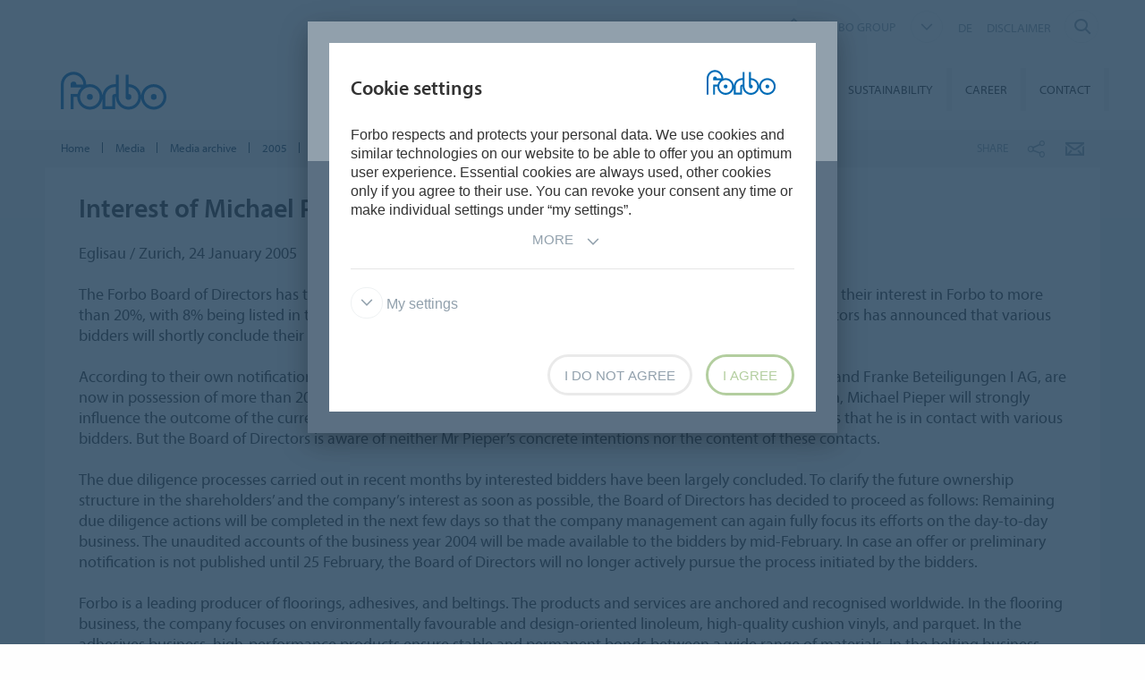

--- FILE ---
content_type: text/html; charset=utf-8
request_url: https://www.forbo.com/corporate/en-gl/media/media-archive/2005/interest-of-michael-pieper-in-forbo-above-20/pqv60i?n=6c7116ab-89a4-45c5-9ce1-9665c016fcfe
body_size: 12981
content:

<!DOCTYPE html>
<html class='no-js'  lang='en'>
<head>
    <title>Forbo Corporate - Media Centre - Media Archive</title>
    <meta charset="utf-8" />
    <meta content='IE=edge' http-equiv='X-UA-Compatible'>
    <meta content="Forbo Corporate - Media Centre - Media Archive - All Press Releases from the Past Year in the Media Archive." name='description'>
    <meta content='width=device-width, initial-scale=1.0, user-scalable=no' name='viewport'>
    <meta content='telephone=no' name='format-detection'>
    <meta property="og:site_name" content="Forbo Group" />
    <meta name="google-site-verification" content="JUZAaChT3INhzKnakC8LRgO11YMTvJRG82Iosp9VzOg" />
        <meta content='/content/images/favicons/forbo192x192.png' name='msapplication-TileImage'>
        <link href='/content/images/favicons/forbo192x192.png' rel='apple-touch-icon'>
        <link href='/content/images/favicons/forbo32x32.png' rel='icon' type='image/png'>
        <link href='/content/images/favicons/forbo48x48.ico' rel='shortcut icon' type='image/x-icon'>
    <link href='https://fast.fonts.net/cssapi/466931f4-bff6-4ebb-a05d-dd294ecbfaef.css' rel='stylesheet' type='text/css' />
    <link href="/bundles/application.css?v=ckmQAqYGBi9YJi_-XT7bbn-Lvjs" media='screen' rel='stylesheet' type="text/css" />
    <link href="/bundles/modules.css?v=U2ypB6lDfBoCLo8m7DEgUaunakc" media='screen' rel='stylesheet' type="text/css" />
    <link href="/bundles/cta.css?v=3UFRQB3klKyUPF-uvv66QkvaCbk" media='screen' rel='stylesheet' type="text/css" />
    <link href="/bundles/print.css?v=mY105H9U8BNvhlqmHiYS-nvyTFM" media='print' rel='stylesheet' type="text/css" />


    <link href="/bundles/swiper.css?v=nUW6zey3aJ4G_dSnNT1bXRibD7A" media='screen' rel='stylesheet' />
    <script src="/bundles/jquery.js?v=-3pWNgcdZfVJQsSUbk6CAAnFc2U"></script>

        <script type="application/ld+json">
            {
              "@context": "https://schema.org",
              "@type": "WebSite",
              "url": "https://www.forbo.com/corporate",
              "name": "Forbo Corporate",
              "alternateName": "Forbo.com",

                    "potentialAction": {
                          "@type": "SearchAction",
                          "target": "https://www.forbo.com/corporate/en-gl/?q={search_term_string}",
                          "query-input": "required name=search_term_string"
                      }
                            }
        </script>

    <script src="https://www.recaptcha.net/recaptcha/api.js" async defer></script>
    <script type="text/javascript" src="/bundles/gtmhelper.js?v=Vj42wbQalVsyiCU-sjlulO7PqV8"></script>

        <script>
            var googleTagManagerAccount = 'GTM-WKZDM3';
            window.dataLayer = window.dataLayer || [];
            function gtag() { dataLayer.push(arguments); }
            setCookieModalOnChangeEvent();
            if (!hasCookieConsents()) {
                setDefaultConsent();
            } else {
                updateConsent();
            }
            setForboEmployeeIfAlreadySet();
            dataLayer.push({ 'gtm.start': new Date().getTime(), 'event': 'gtm.js' });

                                                                if (hasCookieConsents()) {
                    loadTagScript();
                }
                        </script>
    <link href="/bundles/cookieconsent-override.css?v=ZAkzQjQTJey6CJ5_Wa6LwkwVl_E" rel='stylesheet' type="text/css" />

    <script type="text/javascript">
      function onImageLoadError(src) {
        console.warn(`Image failed to load: ${src}`);
        fetch(src, { method: 'HEAD' })  /* Using HEAD to just check the headers */
          .then(response => {
            if (response.redirected && response.url.includes(encodeURIComponent(src))) {
              /* redirect to login page */
              window.location.href = `${window.location.origin}/login?redirectUri=${window.location.pathname}`;
            } else {
              console.log(`Image returned status: ${response.status}`);
            }
          })
          .catch(error => {
            console.error('Error fetching image:', src, error);
          });
      }
    </script>
</head>

<body data-company='forbo' data-area='gl' data-country='en-gl' data-language="/corporate/en-gl/" data-access-google-services="true" class="lang-en">

    

        <!-- Google Tag Manager (noscript) -->
        <noscript b-6dhqtlsq74><iframe b-6dhqtlsq74 src="https://www.googletagmanager.com/ns.html?id=GTM-WKZDM3" height="0" width="0" style="display:none;visibility:hidden"></iframe></noscript>
        <!-- End Google Tag Manager (noscript) -->
    <div b-6dhqtlsq74 class='wrapper'>
        <!-- / Forbo meta-nav-slidout module start -->
        <section b-6dhqtlsq74 class='meta-nav-slideout' data-meta-slideout='country'>
            <div b-6dhqtlsq74 class='inner'>
                <div b-6dhqtlsq74 class='row'>
                    <div b-6dhqtlsq74 class='columns large-12'>
                            <!-- / Forbo country-selector module start -->
                            <form action='/' class='country-selector location-select custom' method='get'>
                                <div b-6dhqtlsq74 class='row'>
                                    <div b-6dhqtlsq74 class='columns'>
                                        <h2 b-6dhqtlsq74>
                                            <strong b-6dhqtlsq74>Choose your country</strong>
                                        </h2>
                                    </div>
                                </div>
                                <div b-6dhqtlsq74 class='row'>
                                    <div b-6dhqtlsq74 class='columns large-3'>
                                        <label b-6dhqtlsq74 class='inline' for='area-dropdown'>Change Area</label>
                                        <select b-6dhqtlsq74 class='no-custom area-select' id='area-dropdown' name='area'></select>
                                        <div b-6dhqtlsq74 class='select-view area-select-view hide'></div>
                                    </div>
                                    <div b-6dhqtlsq74 class='columns large-3'>
                                        <label b-6dhqtlsq74 class='inline' for='country-dropdown'>Change Country</label>
                                        <select b-6dhqtlsq74 class='no-custom country-select' id='country-dropdown' name='country'></select>
                                        <div b-6dhqtlsq74 class='select-view country-select-view hide'></div>
                                    </div>
                                    <div b-6dhqtlsq74 class='columns large-3'>
                                        <label b-6dhqtlsq74 class='inline'>&nbsp;</label>
                                        <button b-6dhqtlsq74 type='submit'>
                                            Go to site
                                            <i b-6dhqtlsq74 aria-hidden='true' class='icon-forboicon-arrowright'></i>
                                        </button>
                                    </div>
                                    <div b-6dhqtlsq74 class='columns large-3'>
                                        <label b-6dhqtlsq74 class='wrapper remember-me' for='remember-selection'>
                                            <input b-6dhqtlsq74 class='custom hide' id='remember-selection' style='display: none;' type='checkbox'>
                                            <span b-6dhqtlsq74 class='custom checkbox'></span>
                                            Remember My Selection
                                        </label>
                                    </div>
                                </div>
                                <div b-6dhqtlsq74 class='row'>
                                    <div b-6dhqtlsq74 class='columns'>
                                        <div b-6dhqtlsq74 class='select-view large-select-view hide'></div>
                                    </div>
                                </div>
                            </form>
                            <!-- / Forbo country-selector module end -->
                    </div>
                </div>
            </div>
            <span b-6dhqtlsq74 class='button button-plus'>
                <i b-6dhqtlsq74 aria-hidden='true' class='icon-forboicon-wrong'></i>
            </span>
        </section>
        <section b-6dhqtlsq74 class='meta-nav-slideout' data-meta-slideout='login'>
            <div b-6dhqtlsq74 class='inner'>
                <div b-6dhqtlsq74 class='row'>
                    <div b-6dhqtlsq74 class='columns large-12'>
                        <p b-6dhqtlsq74>
                            Pulldown 2
                            <br b-6dhqtlsq74>
                            Pulldown 2
                            <br b-6dhqtlsq74>
                            Pulldown 2
                            <br b-6dhqtlsq74>
                            Pulldown 2
                            <br b-6dhqtlsq74>
                            Pulldown 2
                            <br b-6dhqtlsq74>
                            Pulldown 2
                            <br b-6dhqtlsq74>
                            Pulldown 2
                            <br b-6dhqtlsq74>
                            Pulldown 2
                            <br b-6dhqtlsq74>
                            Pulldown 2
                            <br b-6dhqtlsq74>
                        </p>
                    </div>
                </div>
            </div>
            <span b-6dhqtlsq74 class='button button-plus'>
                <i b-6dhqtlsq74 aria-hidden='true' class='icon-forboicon-wrong'></i>
            </span>
        </section>

            <!-- / Forbo division-switch module start -->
            <section b-6dhqtlsq74 class='meta-nav-slideout division-switch' data-meta-slideout='division-switch'>
                <div b-6dhqtlsq74 class='inner'>
                    <div b-6dhqtlsq74 class='row'>
                        <div b-6dhqtlsq74 class='columns'>
                            <h2 b-6dhqtlsq74>
                                <strong b-6dhqtlsq74>Forbo</strong>
                                Websites
                            </h2>
                            <h5 b-6dhqtlsq74 class='is-uppercase'>Select a division</h5>
                            <div b-6dhqtlsq74 class='row links'>
                                <div b-6dhqtlsq74 class='columns large-3'>
                                    <a b-6dhqtlsq74 class="button active" title="Forbo Corporate" href="/corporate/en-gl/">
                                                    Forbo Group
                                                    <i b-6dhqtlsq74 aria-hidden='true' class='icon-forboicon-arrowright'></i>
                                                </a>
                                </div>
                                <div b-6dhqtlsq74 class='columns large-3'>
                                    <a b-6dhqtlsq74 class="button " title="Forbo Flooring" data-type="flooring" href="/flooring/en-US/?slideout=country">
                                                    Forbo Flooring Systems
                                                    <i b-6dhqtlsq74 aria-hidden='true' class='icon-forboicon-arrowright'></i>
                                                </a>
                                </div>
                                <div b-6dhqtlsq74 class='columns large-3'>
                                    <a b-6dhqtlsq74 class="button " title="Forbo Movement" data-type="movement" href="/movement/en-US/?slideout=country">
                                                    Forbo Movement Systems
                                                    <i b-6dhqtlsq74 aria-hidden='true' class='icon-forboicon-arrowright'></i>
                                                </a>
                                </div>
                                <div b-6dhqtlsq74 class='columns large-3'></div>
                            </div>

                        </div>
                    </div>
                </div>
                <span b-6dhqtlsq74 class='button button-plus'>
                    <i b-6dhqtlsq74 aria-hidden='true' class='icon-forboicon-wrong'></i>
                </span>
            </section>
            <!-- / Forbo division-switch module end -->
            <!-- / Forbo meta-nav-not-large module start -->
            <section b-6dhqtlsq74 class='meta-nav-slideout meta-nav-not-large' data-meta-slideout='meta-nav-not-large'>
                <div b-6dhqtlsq74 class='inner'>
                    <div b-6dhqtlsq74 class='row'>
                        <div b-6dhqtlsq74 class='columns'>

                                    <a b-6dhqtlsq74 class="button " title="DISCLAIMER" href="/corporate/en-gl/disclaimer/p9q6ob">
                                        DISCLAIMER
                                                                            <i b-6dhqtlsq74 aria-hidden='true' class='icon-forboicon-arrowright'></i>
                                                                        </a>
                        </div>
                    </div>
                </div>
                <span b-6dhqtlsq74 class='button button-plus'>
                    <i b-6dhqtlsq74 aria-hidden='true' class='icon-forboicon-wrong'></i>
                </span>
            </section>
            <!-- / Forbo meta-nav-not-large module end -->

        <!-- / Forbo meta-nav-slidout module end -->
        <div b-6dhqtlsq74 class='body-container'>
            
<header id="header" role="banner" class=""
        data-disable-cookie-consent="false"
        data-cookie-query="/apidata/CookieConfig/?divisionId=ba573e2d-9555-4f1d-ab41-7eb093724344&amp;languageId=f9862714-99a3-4159-b44f-0f848110bb57&amp;languageCode=en&amp;regionCode=gl&amp;sitebaseUrl=/corporate/en-gl/&amp;localizationCode=en-GL"
        data-country-query="/apidata/CountryQuery/?canonicalId=pqv60i&amp;divisionId=ba573e2d-9555-4f1d-ab41-7eb093724344&amp;languageId=f9862714-99a3-4159-b44f-0f848110bb57&amp;region=gl"
        data-language-query="/apidata/LanguageQuery/?canonicalId=pqv60i&amp;divisionId=ba573e2d-9555-4f1d-ab41-7eb093724344&amp;languageId=f9862714-99a3-4159-b44f-0f848110bb57"
        data-country-contact-query="/apidata/CountryContactQuery/?canonicalId=pqv60i&amp;divisionId=ba573e2d-9555-4f1d-ab41-7eb093724344"
        data-cookie-statistics-path="/apidata/CookieStatistic?divisionId=ba573e2d-9555-4f1d-ab41-7eb093724344&amp;languageId=f9862714-99a3-4159-b44f-0f848110bb57&amp;regionCode=gl&amp;">

    <!-- / Forbo meta-nav module start -->
    <div class='row'>
      <div class='columns'>
        <nav class='meta-nav'>
          <ul class='right inline-list'>
              <li class='division-switch slideout-link'>
                <a class='button is-borderless' data-icon='h' data-meta-container='division-switch' href='#' title='Division'>
                    <span>Forbo Group</span>
                  <i aria-hidden='true' class='arrow icon-inside-circle'></i>
                </a>
              </li>

<li class="link language-switch"><a href="/corporate/de-gl/medien/medienarchiv/pmi5vz" title="Deutsch">DE</a></li>
                <li class='meta-nav-not-large slideout-link'>
                  <a class='button is-borderless' data-icon='k' data-meta-container='meta-nav-not-large' href='#' title='Menu'>
                    <i aria-hidden='true' class='arrow icon-inside-circle'></i>
                  </a>
                </li>
                    <li class='link '>
                      <a title="DISCLAIMER" href="/corporate/en-gl/disclaimer/p9q6ob">DISCLAIMER</a>
                    </li>

              <li class='input'>
                
<form action='' class='search small' method='get'>
    <input placeholder='Search' type='search' name="q">
    <input id="714ea0ed-744e-4c2e-aae1-afb62a3b7ce0" title='Search' type='submit'>
    <span>
        <i aria-hidden='true' class='icon-forboicon-detail'></i>
    </span>
</form>
              </li>
          </ul>
        </nav>
      </div>
    </div>
    <!-- / Forbo meta-nav module end -->
  <!-- / Forbo main-nav module start -->
  <div class="navigation-wrapper">
    <div class="logo-wrapper">
      <a id="logo" title="Forbo Corporate" class="forbo-logo" href="/corporate/en-gl/">
        <img src="/content/images/forbo_logo.svg" width="100" height="40" title="Forbo Corporate" alt="Forbo Corporate">
      </a>
    </div>
    <div class="main-nav-wrapper">
      <nav class="main-nav top-bar" id="main-nav" role="navigation">
        <ul class="title-area">
            <li class='toggle-topbar menu-icon'>
              <a href='#' title='Menu'>
                <span>Menu</span>
              </a>
            </li>
        </ul>
        <section class="top-bar-section">
          <ul class="right">
                <li class=' has-dropdown '>
                  <a class="button" title="About" href="/corporate/en-gl/about/pc3sl2">
                    About
                    <i aria-hidden='true' class='icon-forboicon-arrowright'></i>
                  </a>
                    <ul class='dropdown'>
                      <li>
                        <div class='inner'>
                          <div class='row'>
                            <div class='columns large-12'>
                              <h4>
                                <a title="About" href="/corporate/en-gl/about/pc3sl2">
                                  About
                                </a>
                              </h4>
                              <ul>
                                  <li >
                                    <a class='button' href='/corporate/en-gl/about/forbo-group/pknriq' title='Forbo Group'>
                                      Forbo Group
                                      <i aria-hidden='true' class='icon-forboicon-arrowright'></i>
                                    </a>
                                  </li>
                                  <li >
                                    <a class='button' href='/corporate/en-gl/about/forbo-flooring-systems/p4wju0' title='Forbo Flooring Systems'>
                                      Forbo Flooring Systems
                                      <i aria-hidden='true' class='icon-forboicon-arrowright'></i>
                                    </a>
                                  </li>
                                  <li >
                                    <a class='button' href='/corporate/en-gl/about/forbo-movement-systems/phtsza' title='Forbo Movement Systems'>
                                      Forbo Movement Systems
                                      <i aria-hidden='true' class='icon-forboicon-arrowright'></i>
                                    </a>
                                  </li>
                              </ul>
                            </div>
                          </div>
                        </div>
                      </li>
                    </ul>
                  <i aria-hidden='true' class='close-button icon-forboicon-wrong'></i>
                </li>
                <li class=' has-dropdown '>
                  <a class="button" title="Investors" href="/corporate/en-gl/investors/p5ms15">
                    Investors
                    <i aria-hidden='true' class='icon-forboicon-arrowright'></i>
                  </a>
                    <ul class='dropdown'>
                      <li>
                        <div class='inner'>
                          <div class='row'>
                            <div class='columns large-12'>
                              <h4>
                                <a title="Investors" href="/corporate/en-gl/investors/p5ms15">
                                  Investors
                                </a>
                              </h4>
                              <ul>
                                  <li >
                                    <a class='button' href='/corporate/en-gl/investors/key-figures/p36wjc' title='Key figures'>
                                      Key figures
                                      <i aria-hidden='true' class='icon-forboicon-arrowright'></i>
                                    </a>
                                  </li>
                                  <li >
                                    <a class='button' href='/corporate/en-gl/investors/share-information/pelwwg' title='Share information'>
                                      Share information
                                      <i aria-hidden='true' class='icon-forboicon-arrowright'></i>
                                    </a>
                                  </li>
                                  <li >
                                    <a class='button' href='/corporate/en-gl/investors/ordinary-general-meeting/phx7xz' title='Ordinary General Meeting'>
                                      Ordinary General Meeting
                                      <i aria-hidden='true' class='icon-forboicon-arrowright'></i>
                                    </a>
                                  </li>
                                  <li >
                                    <a class='button' href='/corporate/en-gl/investors/calendar/plst6r' title='Calendar'>
                                      Calendar
                                      <i aria-hidden='true' class='icon-forboicon-arrowright'></i>
                                    </a>
                                  </li>
                                  <li >
                                    <a class='button' href='/corporate/en-gl/investors/investors-contact/pmbrfs' title='Investors contact'>
                                      Investors contact
                                      <i aria-hidden='true' class='icon-forboicon-arrowright'></i>
                                    </a>
                                  </li>
                                  <li >
                                    <a class='button' href='/corporate/en-gl/investors/equity-story/p3qzd8' title='Equity story'>
                                      Equity story
                                      <i aria-hidden='true' class='icon-forboicon-arrowright'></i>
                                    </a>
                                  </li>
                                  <li >
                                    <a class='button' href='/corporate/en-gl/investors/analyst-coverage/ppw3hk' title='Analyst coverage'>
                                      Analyst coverage
                                      <i aria-hidden='true' class='icon-forboicon-arrowright'></i>
                                    </a>
                                  </li>
                              </ul>
                            </div>
                          </div>
                        </div>
                      </li>
                    </ul>
                  <i aria-hidden='true' class='close-button icon-forboicon-wrong'></i>
                </li>
                <li class='active has-dropdown '>
                  <a class="button" title="Media" href="/corporate/en-gl/media/p9ji5l">
                    Media
                    <i aria-hidden='true' class='icon-forboicon-arrowright'></i>
                  </a>
                    <ul class='dropdown'>
                      <li>
                        <div class='inner'>
                          <div class='row'>
                            <div class='columns large-12'>
                              <h4>
                                <a title="Media" href="/corporate/en-gl/media/p9ji5l">
                                  Media
                                </a>
                              </h4>
                              <ul>
                                  <li >
                                    <a class='button' href='/corporate/en-gl/media/mediacenter/p7nmpq' title='Mediacenter'>
                                      Mediacenter
                                      <i aria-hidden='true' class='icon-forboicon-arrowright'></i>
                                    </a>
                                  </li>
                                  <li class=active>
                                    <a class='button' href='/corporate/en-gl/media/media-archive/pqv60i' title='Media archive'>
                                      Media archive
                                      <i aria-hidden='true' class='icon-forboicon-arrowright'></i>
                                    </a>
                                  </li>
                              </ul>
                            </div>
                          </div>
                        </div>
                      </li>
                    </ul>
                  <i aria-hidden='true' class='close-button icon-forboicon-wrong'></i>
                </li>
                <li class='  '>
                  <a class="button" title="Sustainability" href="/corporate/en-gl/sustainability/pww2au">
                    Sustainability
                    <i aria-hidden='true' class='icon-forboicon-arrowright'></i>
                  </a>
                  <i aria-hidden='true' class='close-button icon-forboicon-wrong'></i>
                </li>
                <li class=' has-dropdown '>
                  <a class="button" title="Career" href="/corporate/en-gl/career/pg1pv9">
                    Career
                    <i aria-hidden='true' class='icon-forboicon-arrowright'></i>
                  </a>
                    <ul class='dropdown'>
                      <li>
                        <div class='inner'>
                          <div class='row'>
                            <div class='columns large-12'>
                              <h4>
                                <a title="Career" href="/corporate/en-gl/career/pg1pv9">
                                  Career
                                </a>
                              </h4>
                              <ul>
                                  <li >
                                    <a class='button' href='/corporate/en-gl/career/working-at-forbo/pg535m' title='Working at Forbo'>
                                      Working at Forbo
                                      <i aria-hidden='true' class='icon-forboicon-arrowright'></i>
                                    </a>
                                  </li>
                                  <li >
                                    <a class='button' href='/corporate/en-gl/career/job-portal/p7qldc' title='Job Portal'>
                                      Job Portal
                                      <i aria-hidden='true' class='icon-forboicon-arrowright'></i>
                                    </a>
                                  </li>
                              </ul>
                            </div>
                          </div>
                        </div>
                      </li>
                    </ul>
                  <i aria-hidden='true' class='close-button icon-forboicon-wrong'></i>
                </li>
                <li class=' has-dropdown '>
                  <a class="button" title="Contact" href="/corporate/en-gl/contact/pfptt2">
                    Contact
                    <i aria-hidden='true' class='icon-forboicon-arrowright'></i>
                  </a>
                    <ul class='dropdown'>
                      <li>
                        <div class='inner'>
                          <div class='row'>
                            <div class='columns large-12'>
                              <h4>
                                <a title="Contact" href="/corporate/en-gl/contact/pfptt2">
                                  Contact
                                </a>
                              </h4>
                              <ul>
                                  <li >
                                    <a class='button' href='/corporate/en-gl/contact/forbo-contact/px6kmo' title='Forbo Contact'>
                                      Forbo Contact
                                      <i aria-hidden='true' class='icon-forboicon-arrowright'></i>
                                    </a>
                                  </li>
                                  <li >
                                    <a class='button' href='/corporate/en-gl/contact/worldwide-sales-organizations/p2rebs' title='Worldwide Sales Organizations'>
                                      Worldwide Sales Organizations
                                      <i aria-hidden='true' class='icon-forboicon-arrowright'></i>
                                    </a>
                                  </li>
                              </ul>
                            </div>
                          </div>
                        </div>
                      </li>
                    </ul>
                  <i aria-hidden='true' class='close-button icon-forboicon-wrong'></i>
                </li>
          </ul>
        </section>
      </nav>
    </div>
  </div>
  <!-- / Forbo main-nav module end -->
</header>


            <main b-6dhqtlsq74 id='maincontent' role='content'>
                <!--[if gte IE 9]><!-->
                <div b-6dhqtlsq74 class='forbo-logo only-for-print' id='print-logo'></div>
                <!--<![endif]-->
                <!--[if lte IE 8]>
                    <div class='only-for-print'>
                        <img alt="" width="183" height="79" src="/content/images/forbo_logo.gif"/>
                    </div>
                <![endif]-->
                
<div id="mediaReleaseBreadcrumb">
    
<div class='white-bg'>    <div class='row '>
        <div class='columns small-7 large-8'>
            <!-- / Forbo breadcrumb module start -->
            <nav class='breadcrumb'>
                <div class='row'>
                    <ol class='breacrumb__list no-bullet' typeof='BreadcrumbList' vocab='https://schema.org/'>
                                    <li class="" property='itemListElement' typeof='ListItem'>
                                        <a href='/corporate/en-gl/' title='Home' property='item' typeof='WebPage'>
                                            <span property='name'>Home</span>
                                        </a>
                                        <meta content='1' property='position'>
                                    </li>
                                    <li class="parent" property='itemListElement' typeof='ListItem'>
                                        <a href='/corporate/en-gl/media/p9ji5l' title='Media' property='item' typeof='WebPage'>
                                                <i aria-hidden='true' class='icon-forboicon-arrowleft'></i>
                                            <span property='name'>Media</span>
                                        </a>
                                        <meta content='2' property='position'>
                                    </li>
                                    <li class="current" property='itemListElement' typeof='ListItem'>
                                        <div property="item" typeof="WebPage" resource="/corporate/en-gl/media/media-archive/pqv60i">
                                            <span property='name'>Media archive</span>
                                        </div>
                                        <meta content='3' property='position'>
                                    </li>
                    </ol>
                </div>
            </nav>
            <!-- / Forbo breadcrumb module end -->
        </div>
        <div class='columns small-5 large-4'>
            <div class='share-bar'>
                <div class='row'>
                    <p class='share-title'>Share</p>
                    <ul class='button-group is-borderless'>
                            <li>
                                <a data-remodal-target="sharebuttons" href="#" title="Share">
                                    <i aria-hidden='true' class='icon-forboicon-share icon-inside-circle'></i>
                                </a>
                            </li>
                        <li>
                            <a id="hl-shared-email" title="Email" href="mailto:?subject=Media%20archive&amp;body=%0D%0A%0Dhttps://www.forbo.com/corporate/en-gl/media/media-archive/2005/interest-of-michael-pieper-in-forbo-above-20/pqv60i?n=6c7116ab-89a4-45c5-9ce1-9665c016fcfe">
                                <i aria-hidden='true' class='icon-forboicon-couvert icon-inside-circle'></i>
                            </a>
                        </li>
                    </ul>
                </div>
            </div>
        </div>
    </div>
</div>
</div>

    <div id="mediaReleaseTitleBox">
        
    <!-- / Forbo title-box module start -->
    <div class='title-box'>
        <div class='row'>
            <div class='columns'>
                <section>
                    <div class='inner'>
                        <div class='row'>
                            <div class='columns medium-10 large-8'>
                                <div class="row">
                                    <h1>WELCOME TO <strong>THE MEDIA ARCHIVE</strong></h1>
                                        <p>Please find below all Forbo media releases listed by year.</p>
                                </div>
                                <div class='row'>
                                </div>
                            </div>
                            <div class='columns medium-2 large-4 cta-row text-right'>
                            </div>
                        </div>
                    </div>
                </section>
            </div>
        </div>
    </div>
    <!-- / Forbo title-box module end -->

    </div>




    <div class='row '>
        <div class='columns small-7 large-8'>
            <!-- / Forbo breadcrumb module start -->
            <nav class='breadcrumb'>
                <div class='row'>
                    <ol class='breacrumb__list no-bullet' typeof='BreadcrumbList' vocab='https://schema.org/'>
                                    <li class="" property='itemListElement' typeof='ListItem'>
                                        <a href='/corporate/en-gl/' title='Home' property='item' typeof='WebPage'>
                                            <span property='name'>Home</span>
                                        </a>
                                        <meta content='1' property='position'>
                                    </li>
                                    <li class="" property='itemListElement' typeof='ListItem'>
                                        <a href='/corporate/en-gl/media/p9ji5l' title='Media' property='item' typeof='WebPage'>
                                            <span property='name'>Media</span>
                                        </a>
                                        <meta content='2' property='position'>
                                    </li>
                                    <li class="" property='itemListElement' typeof='ListItem'>
                                        <a href='/corporate/en-gl/media/media-archive/pqv60i' title='Media archive' property='item' typeof='WebPage'>
                                            <span property='name'>Media archive</span>
                                        </a>
                                        <meta content='3' property='position'>
                                    </li>
                                    <li class="parent" property='itemListElement' typeof='ListItem'>
                                        <a href='/corporate/en-gl/media/media-archive/2005/pqv60i' title='2005' property='item' typeof='WebPage'>
                                                <i aria-hidden='true' class='icon-forboicon-arrowleft'></i>
                                            <span property='name'>2005</span>
                                        </a>
                                        <meta content='4' property='position'>
                                    </li>
                                    <li class="current" property='itemListElement' typeof='ListItem'>
                                        <div property="item" typeof="WebPage">
                                            <span property='name'>January 24 -- 2005&nbsp;&nbsp;&nbsp;Interest of Michael Pieper in Forbo above 20 %</span>
                                        </div>
                                        <meta content='5' property='position'>
                                    </li>
                    </ol>
                </div>
            </nav>
            <!-- / Forbo breadcrumb module end -->
        </div>
        <div class='columns small-5 large-4'>
            <div class='share-bar'>
                <div class='row'>
                    <p class='share-title'>Share</p>
                    <ul class='button-group is-borderless'>
                            <li>
                                <a data-remodal-target="sharebuttons" href="#" title="Share">
                                    <i aria-hidden='true' class='icon-forboicon-share icon-inside-circle'></i>
                                </a>
                            </li>
                        <li>
                            <a id="hl-shared-email" title="Email" href="mailto:?subject=January%2024%20--%202005%26nbsp%3B%26nbsp%3B%26nbsp%3BInterest%20of%20Michael%20Pieper%20in%20Forbo%20above%2020%20%25&amp;body=%0D%0A%0Dhttps://www.forbo.com/corporate/en-gl/media/media-archive/2005/interest-of-michael-pieper-in-forbo-above-20/pqv60i?n=6c7116ab-89a4-45c5-9ce1-9665c016fcfe">
                                <i aria-hidden='true' class='icon-forboicon-couvert icon-inside-circle'></i>
                            </a>
                        </li>
                    </ul>
                </div>
            </div>
        </div>
    </div>
            <div id="mediaReleaseDetail">

                <div class="content-box">
                    <div class="row">
                        <div class="columns">
                            <div class="inner">
                                <div class="row">
                                    <h3><strong>Interest of Michael Pieper in Forbo above 20 %</strong></h3>
                                    <p></p>
                                    <p>Eglisau / Zurich, 24 January 2005<br/><br/>The Forbo Board of Directors has taken note that Michael Pieper and companies under his control have increased their interest in Forbo to more than 20%, with 8% being listed in the share register as carrying voting rights. At the same time the Board of Directors has announced that various bidders will shortly conclude their due diligence process. <br/><br/>According to their own notification, Michael Pieper and two companies under his control, i.e. Franke Holding AG and Franke Beteiligungen I AG, are now in possession of more than 20 % of the shares of Forbo Holding AG. Through this strong shareholder position, Michael Pieper will strongly influence the outcome of the current bidding process. Further, Michael Pieper has informed the Board of Directors that he is in contact with various bidders. But the Board of Directors is aware of neither Mr Pieper’s concrete intentions nor the content of these contacts.<br/><br/>The due diligence processes carried out in recent months by interested bidders have been largely concluded. To clarify the future ownership structure in the shareholders’ and the company’s interest as soon as possible, the Board of Directors has decided to proceed as follows: Remaining due diligence actions will be completed in the next few days so that the company management can again fully focus its efforts on the day-to-day business. The unaudited accounts of the business year 2004 will be made available to the bidders by mid-February. In case an offer or preliminary notification is not published until 25 February, the Board of Directors will no longer actively pursue the process initiated by the bidders.<br/><br/>Forbo is a leading producer of floorings, adhesives, and beltings. The products and services are anchored and recognised worldwide. In the flooring business, the company focuses on environmentally favourable and design-oriented linoleum, high-quality cushion vinyls, and parquet. In the adhesives business, high-performance products ensure stable and permanent bonds between a wide range of materials. In the belting business, applications are developed and distributed under the „Siegling“ brand for transport, processes and drives. <br/><br/>The Forbo Group with head office in Eglisau, Switzerland, has some 5’600 employees today. The holding company, Forbo Holding AG, is listed at the SWX Swiss Exchange (securities number 354'151, Bloomberg FORN SW, Reuters FORZn S). Further information can be found at www.forbo.com.</p>
                                    <p>Corina Atzli<br/>Head of Corporate Communications<br/>Tel: + 41 1 868 25 69<br/>Fax: + 41 1 868 35 69</p>
                                </div>
                            </div>
                        </div>
                    </div>
                </div>
            </div>


    <script>
        $("#mediaReleaseBreadcrumb").hide();
        $("#mediaReleaseTitleBox").hide();
    </script>


<script>
    $(function () {
        $("input[name='adhocFilter']").change(function (event) {
            var checkedRadioId = $("input[name='adhocFilter']:checked").attr("id");
            var divAdHoc = $("a[name='releaselink']:contains('AD HOC')").parent();
            var divNoAdHoc = $("a[name='releaselink']:not(:contains('AD HOC'))").parent();
            if (checkedRadioId === "radio2") {
                divAdHoc.show();
                divNoAdHoc.hide();
            } else if (checkedRadioId === "radio3") {
                divAdHoc.hide();
                divNoAdHoc.show();
            } else {
                $("a[name='releaselink']").parent().show();
            }
        });
    });
</script>

        <!-- / Forbo teaser multi module start -->
        <div class='teaser'>
            <div class='row'>
                <div class='columns'>
                    <ul class='inner no-bullet'>

    <li class='teaser-item teaser-item-medium'>
<a class='wrapper-link' title='' href='/corporate/en-gl/media/mediacenter/media-releases/subscription-service/pcx4yq'>
            <header>
                    <h5>Media releases</h5>

                <h4>Subscription service</h4>
            </header>

        <div class='image-wrapper transverse'>
            <img alt="Tablet with Forbo media notice on screen." onerror="onImageLoadError(&#x27;https://forbo.azureedge.net/forboimages/3082/Forbo_Teaser_medium_Media_releases.webp&#x27;)" src="https://forbo.azureedge.net/forboimages/3082/Forbo_Teaser_medium_Media_releases.webp" title="Tablet with Forbo media notice on screen." />
        </div>
</a>    </li>

    <li class='teaser-item'>
<a class='wrapper-link' title='' href='/corporate/en-gl/media/mediacenter/corporate-publications/piddka'>
        <header>
            <h4><strong>Corporate Publications</strong></h4>
        </header>
        <div class='image-wrapper'>
            <img alt="Areas of the worldwide turnover distribution of the Forbo Group according to region 2023." onerror="onImageLoadError(&#x27;https://forbo.azureedge.net/forboimages/4ae5f348-d535-4133-a296-8a59813f3b5a/Teaser2_Corporate_Presenation_267x303.webp&#x27;)" src="https://forbo.azureedge.net/forboimages/4ae5f348-d535-4133-a296-8a59813f3b5a/Teaser2_Corporate_Presenation_267x303.webp" title="Areas of the worldwide turnover distribution of the Forbo Group according to region 2023." />
        </div>

</a>    </li>

    <li class='teaser-item'>
        <article>

            <h4><strong>Media Contact</strong></h4>
            <p>CORPORATE COMMUNICATIONS<br/>P +41 58 787 25 73<br/><br/><a class="button is-borderless hyperlink__box" href="/corporate/en-gl/contact/forbo-contact/forbo-group/corporate-contact-form/poutm0?sid=3">Contact Form <i aria-hidden='true' class='icon-forboicon-readmore'></i></a></p>
        </article>

    </li>
                    </ul>
                </div>
            </div>
        </div>
        <!-- / Forbo teaser multi module end -->

            </main>
            
  <footer role='contentinfo'>
      


      <a id="scroll-top" class="button button-one-icon" title="Top" href="/">
          <i aria-hidden='true' class='icon-forboicon-largearrowup icon-inside-circle has-fat-border'></i>
      </a>

        <div class='footer-row'>
            <div class='row'>
                <div class='columns large-6 medium-12 medium-line'>
                    <div class='row'>
                        <div class='columns large-6 medium-6'>
                            <h3>Forbo Websites</h3>
                            <nav class='websites'>
                                <ul class='no-bullet'>
                                    <li class='active'>
                                        <!-- / Forbo button-group module expand variant start -->
                                            <a class="button button-expand footer-set-button" title="Forbo Corporate" href="/corporate/en-gl/">
                                            Forbo Group
                                            <i aria-hidden='true' class='icon-forboicon-arrowright'></i>
                                        </a>

                                        <!-- / Forbo button-group module expand variant end -->
                                    </li>
                                    <li class=''>
                                        <!-- / Forbo button-group module expand variant start -->
                                            <a class="button button-expand footer-set-button" title="Forbo Flooring Systems" href="https://www.forbo.com/flooring/en-gl/">
                                            Forbo Flooring Systems
                                            <i aria-hidden='true' class='icon-forboicon-arrowright'></i>
                                        </a>

                                        <!-- / Forbo button-group module expand variant end -->
                                    </li>
                                    <li class=''>
                                        <!-- / Forbo button-group module expand variant start -->
                                            <a class="button button-expand footer-set-button" title="Forbo Movement Systems" href="https://www.forbo.com/movement/en-gl/">
                                            Forbo Movement Systems
                                            <i aria-hidden='true' class='icon-forboicon-arrowright'></i>
                                        </a>

                                        <!-- / Forbo button-group module expand variant end -->
                                    </li>
                                </ul>
                            </nav>
                        </div>
                    </div>
                </div>
                <div class='columns large-6 medium-12'>
                    <div class='row'>
                        <div class='columns large-6 medium-6'>
                        </div>
                        <div class='columns large-6 medium-6'>
                           
<form action='' class='search open set-search-footer' method='get'>
    <input placeholder='Search' type='search' name="q">
    <input id="98612a5c-6388-4c1d-a36f-db2e88e9049f" title='Search' type='submit'>
    <span>
        <i aria-hidden='true' class='icon-forboicon-detail'></i>
    </span>
</form>
                            <!-- / Forbo button-group module is-borderless state start -->
                            <ul class='button-group is-borderless'>
                                        <li>
                                            <a data-gtm-selector="footer|social-media-icon" title="LinkedIn Forbo Group" href="http://www.linkedin.com/company/forbo-group" target="_blank">
                                                <i aria-hidden='true' class='icon-forboicon-linkedin icon-inside-circle'></i>
                                            </a>
                                        </li>
                                        <li>
                                            <a data-gtm-selector="footer|social-media-icon" title="YouTube Forbo Group" href="http://www.youtube.com/forbogroup" target="_blank">
                                                <i aria-hidden='true' class='icon-forboicon-youtube icon-inside-circle'></i>
                                            </a>
                                        </li>
                                        <li>
                                            <a data-gtm-selector="footer|social-media-icon" title="Wikipedia Forbo Group" href="https://en.wikipedia.org/wiki/Forbo_Holding" target="_blank">
                                                <i aria-hidden='true' class='icon-forboicon-wiki icon-inside-circle'></i>
                                            </a>
                                        </li>
                            </ul>
                            <!-- / Forbo button-group module is-borderless state end -->
                            <nav class='slashes'>
                                <ul class='inline-list'>
                                            <li >
                                                <a title="Forbo Integrity Line" href="/corporate/en-gl/contact/forbo-contact/forbo-group/forbo-integrity-line/p6afta">Forbo Integrity Line</a>
                                            </li>
                                      <li>
                                        <a id="open-cookie-consent-modal" title="Cookie settings" href="#">Cookie settings</a>
                                      </li>
                                </ul>
                            </nav>
                        </div>
                    </div>
                </div>
            </div>
        </div>
        <div class='hide-for-medium-down'>
            <div class='footer-row'>
              <div class='row'>
                <div class='columns large-3'>
                    <h3>
                      Forbo Group
                    </h3>
                    <nav>
                      <ul class='no-bullet'>
                          <li >
                            <a title="About" href="/corporate/en-gl/about/pc3sl2">About</a>
                          </li>
                          <li >
                            <a title="Investors" href="/corporate/en-gl/investors/p5ms15">Investors</a>
                          </li>
                          <li >
                            <a title="Media" href="/corporate/en-gl/media/p9ji5l">Media</a>
                          </li>
                          <li >
                            <a title="Sustainability" href="/corporate/en-gl/sustainability/pww2au">Sustainability</a>
                          </li>
                          <li >
                            <a title="Career" href="/corporate/en-gl/career/pg1pv9">Career</a>
                          </li>
                          <li >
                            <a title="Contact" href="/corporate/en-gl/contact/pfptt2">Contact</a>
                          </li>
                      </ul>
                    </nav>
                </div>
                    <div class='columns large-3'>
                      <h3>&nbsp;</h3>
                      <p>
                        Forbo Management SA 
                        <br>
                        Lindenstrasse 8
                        <br>
                        P. O. Box 1339
                        <br>
                        CH-6341 Baar/Switzerland
                      </p>
                      <p>
                          Phone: <a href="tel:&#x2B;41587872525">&#x2B;41 58 787 25 25</a> <br/>
                          Fax:  &#x2B;41 58 787 20 25 <br/>
                      </p>
                      <!-- / Forbo button module is-borderless state end -->

                        <br>
                    </div>

                <div class='columns large-3'>
                    <h3>Worldwide sales organizations</h3>
                    <!-- / Forbo button-group module expand variant start -->
                    <a class="button button-expand" title="Find contact in your area" href="/corporate/en-gl/contact/worldwide-sales-organizations/p2rebs">
                      Find contact in your area
                      <i aria-hidden='true' class='icon-forboicon-arrowright'></i>
                    </a>
                    <!-- / Forbo button-group module expand variant end -->
                </div>
              </div>
            </div>
        </div>

      <div class='footer-row '>
          <div class='row'>
              <div class='columns'>
                <h2 class='tagline'>flooring. movement.</h2>
                <a id="logo-footer" title="Forbo Corporate" class="forbo-logo" href="/corporate/en-gl/">
                  <img src="/content/images/forbo_logo_white.svg" width="100" height="40" title="Forbo Corporate" alt="Forbo Corporate">
                </a>
              </div>
          </div>
      </div>
  </footer>

        </div>
    </div>

        <div b-6dhqtlsq74 class='remodal-bg'>
            <div b-6dhqtlsq74 class='remodal share-links-buttons' data-remodal-id='sharebuttons' data-remodal-options='hashTracking: false'>
                <a b-6dhqtlsq74 class='button button-one-icon remodal-close share-links-close' data-remodal-action='close'>
                    <i b-6dhqtlsq74 aria-hidden='true' class='icon-forboicon-wrong icon-inside-circle'></i>
                </a>
                <!-- / Forbo button-group module is-borderless state start -->
                <ul b-6dhqtlsq74 class='button-group is-borderless'>
                        <li b-6dhqtlsq74>
                            <a b-6dhqtlsq74 class="" id="hl-facebook" title="Facebook" href="https://www.facebook.com/sharer/sharer.php?u=https://www.forbo.com/corporate/en-gl/media/media-archive/2005/interest-of-michael-pieper-in-forbo-above-20/pqv60i?n=6c7116ab-89a4-45c5-9ce1-9665c016fcfe" target="_blank">
                                <i b-6dhqtlsq74 aria-hidden='true' class='icon-forboicon-facebook icon-inside-circle'></i>
                            </a>
                        </li>
                        <li b-6dhqtlsq74>
                            <a b-6dhqtlsq74 class="" id="hl-linkedin" title="LinkedIn" href="https://www.linkedin.com/shareArticle?mini=true&amp;url=https://www.forbo.com/corporate/en-gl/media/media-archive/2005/interest-of-michael-pieper-in-forbo-above-20/pqv60i?n=6c7116ab-89a4-45c5-9ce1-9665c016fcfe&amp;title=&amp;summary=&amp;source=" target="_blank">
                                <i b-6dhqtlsq74 aria-hidden='true' class='icon-forboicon-linkedin icon-inside-circle'></i>
                            </a>
                        </li>
                        <li b-6dhqtlsq74>
                            <a b-6dhqtlsq74 class="share-link-pinterest" id="hl-pinterest" title="Pinterest" href="https://pinterest.com/pin/create/button/?url=https://www.forbo.com/corporate/en-gl/media/media-archive/2005/interest-of-michael-pieper-in-forbo-above-20/pqv60i?n=6c7116ab-89a4-45c5-9ce1-9665c016fcfe&amp;media=" target="_blank">
                                <i b-6dhqtlsq74 aria-hidden='true' class='icon-forboicon-pinterest icon-inside-circle'></i>
                            </a>
                        </li>
                        <li b-6dhqtlsq74>
                            <a b-6dhqtlsq74 class="" id="hl-twitter" title="Twitter" href="https://twitter.com/home?status=https://www.forbo.com/corporate/en-gl/media/media-archive/2005/interest-of-michael-pieper-in-forbo-above-20/pqv60i?n=6c7116ab-89a4-45c5-9ce1-9665c016fcfe" target="_blank">
                                <i b-6dhqtlsq74 aria-hidden='true' class='icon-forboicon-twitter icon-inside-circle'></i>
                            </a>
                        </li>
                        <li b-6dhqtlsq74>
                            <a b-6dhqtlsq74 class="" id="hl-xing" title="Xing" href="https://www.xing.com/app/user?op=share;url=https://www.forbo.com/corporate/en-gl/media/media-archive/2005/interest-of-michael-pieper-in-forbo-above-20/pqv60i?n=6c7116ab-89a4-45c5-9ce1-9665c016fcfe" target="_blank">
                                <i b-6dhqtlsq74 aria-hidden='true' class='icon-forboicon-xing icon-inside-circle'></i>
                            </a>
                        </li>
                </ul>
                <!-- / Forbo button-group module is-borderless state end -->
            </div>
        </div>

    <script type="text/javascript" src="/bundles/fontdetect.js?v=jQHvKNxgMrNHG0cxoN-6NZnq9DM"></script>
        <script>
            document.addEventListener('DOMContentLoaded', function () {
                indicateForboEmployee();
            });
        </script>


<script data-cookiecategory="analytics" type="text/plain">
    (function(c,l,a,r,i,t,y){
        c[a]=c[a]||function(){(c[a].q=c[a].q||[]).push(arguments)};
        t=l.createElement(r);t.async=1;t.src="https://www.clarity.ms/tag/"+i;
        y=l.getElementsByTagName(r)[0];y.parentNode.insertBefore(t,y);
    })(window, document, "clarity", "script", "rq38t52ogw");
</script>

    <script src="/bundles/modernizr.js?v=u6DrQ6Rf0zwettNEikWYsS844yc" type='module'></script>

        <script src="https://maps.googleapis.com/maps/api/js?key=AIzaSyAYM-INbkPPPfVMtAqQx-kSBW0ThKHJ7sA&channel=5"></script>

    <script src="/bundles/main.js?v=LcLLFCGOFynvjR0Y30F0482YDgg"></script>
    <script src="/scripts/application.js" type='module'></script>
    <script src="/bundles/productfinder.js?v=hTHKyebWsuaxPVeY1-5ZzPifJqk" type='module'></script>
    <script src="/bundles/product_filter.js?v=u0kJGnwFp1uKLI34oyUNDxQblBU" type='module'></script>
    <script src="/bundles/application.overrides.js?v=Gv6BhL5hsvcDzfUy_j91X_4Me7Q" type='module'></script>
    <script src="/bundles/waypoints.js?v=M_ph0sayMm5fEj71a2iF1wjyw5s" type='module'></script>
    <script src="/bundles/counterup.js?v=VlKDnkMZaLFNhl7NVys_bldORos" type='module'></script>
    <script src="/bundles/main2.js?v=n75DClp3Zo-8q1dnAjqAe-ydLfM"></script>

    <script src="/bundles/form-validation.js?v=VpZBk26ZOtb9-BoULz2F02R_NCs"></script>

    <!--wn0sdwk000U38 / US -->
</body>
</html>


--- FILE ---
content_type: text/javascript; charset=UTF-8
request_url: https://www.forbo.com/bundles/modernizr.js?v=u6DrQ6Rf0zwettNEikWYsS844yc
body_size: 9965
content:
/* input(6,3-25): run-time error JS1010: Expected identifier: "scripts/modernizr.js" */
var __getOwnPropNames = Object.getOwnPropertyNames;
var __commonJS = (cb, mod) => function __require() {
  return mod || (0, cb[__getOwnPropNames(cb)[0]])((mod = { exports: {} }).exports, mod), mod.exports;
};
var require_modernizr = __commonJS({
  "scripts/modernizr.js"(exports, module) {
    /*! modernizr 3.6.0 (Custom Build) | MIT *
     * https://modernizr.com/download/?[base64] !*/
    !function(e, t, n) {
      function r(e2, t2) {
        return typeof e2 === t2;
      }
      function a() {
        var e2, t2, n2, a2, o2, i2, s2;
        for (var l2 in S) if (S.hasOwnProperty(l2)) {
          if (e2 = [], t2 = S[l2], t2.name && (e2.push(t2.name.toLowerCase()), t2.options && t2.options.aliases && t2.options.aliases.length)) for (n2 = 0; n2 < t2.options.aliases.length; n2++) e2.push(t2.options.aliases[n2].toLowerCase());
          for (a2 = r(t2.fn, "function") ? t2.fn() : t2.fn, o2 = 0; o2 < e2.length; o2++) i2 = e2[o2], s2 = i2.split("."), 1 === s2.length ? Modernizr[s2[0]] = a2 : (!Modernizr[s2[0]] || Modernizr[s2[0]] instanceof Boolean || (Modernizr[s2[0]] = new Boolean(Modernizr[s2[0]])), Modernizr[s2[0]][s2[1]] = a2), w.push((a2 ? "" : "no-") + s2.join("-"));
        }
      }
      function o(e2, t2) {
        return !!~("" + e2).indexOf(t2);
      }
      function i(e2) {
        var t2 = T.className, n2 = Modernizr._config.classPrefix || "";
        if (A && (t2 = t2.baseVal), Modernizr._config.enableJSClass) {
          var r2 = new RegExp("(^|\\s)" + n2 + "no-js(\\s|$)");
          t2 = t2.replace(r2, "$1" + n2 + "js$2");
        }
        Modernizr._config.enableClasses && (t2 += " " + n2 + e2.join(" " + n2), A ? T.className.baseVal = t2 : T.className = t2);
      }
      function s() {
        return "function" != typeof t.createElement ? t.createElement(arguments[0]) : A ? t.createElementNS.call(t, "http://www.w3.org/2000/svg", arguments[0]) : t.createElement.apply(t, arguments);
      }
      function l(e2, t2) {
        if ("object" == typeof e2) for (var n2 in e2) F(e2, n2) && l(n2, e2[n2]);
        else {
          e2 = e2.toLowerCase();
          var r2 = e2.split("."), a2 = Modernizr[r2[0]];
          if (2 == r2.length && (a2 = a2[r2[1]]), "undefined" != typeof a2) return Modernizr;
          t2 = "function" == typeof t2 ? t2() : t2, 1 == r2.length ? Modernizr[r2[0]] = t2 : (!Modernizr[r2[0]] || Modernizr[r2[0]] instanceof Boolean || (Modernizr[r2[0]] = new Boolean(Modernizr[r2[0]])), Modernizr[r2[0]][r2[1]] = t2), i([(t2 && 0 != t2 ? "" : "no-") + r2.join("-")]), Modernizr._trigger(e2, t2);
        }
        return Modernizr;
      }
      function c(e2) {
        return e2.replace(/([a-z])-([a-z])/g, function(e3, t2, n2) {
          return t2 + n2.toUpperCase();
        }).replace(/^-/, "");
      }
      function d() {
        var e2 = t.body;
        return e2 || (e2 = s(A ? "svg" : "body"), e2.fake = true), e2;
      }
      function u(e2, n2, r2, a2) {
        var o2, i2, l2, c2, u2 = "modernizr", f2 = s("div"), p2 = d();
        if (parseInt(r2, 10)) for (; r2--; ) l2 = s("div"), l2.id = a2 ? a2[r2] : u2 + (r2 + 1), f2.appendChild(l2);
        return o2 = s("style"), o2.type = "text/css", o2.id = "s" + u2, (p2.fake ? p2 : f2).appendChild(o2), p2.appendChild(f2), o2.styleSheet ? o2.styleSheet.cssText = e2 : o2.appendChild(t.createTextNode(e2)), f2.id = u2, p2.fake && (p2.style.background = "", p2.style.overflow = "hidden", c2 = T.style.overflow, T.style.overflow = "hidden", T.appendChild(p2)), i2 = n2(f2, e2), p2.fake ? (p2.parentNode.removeChild(p2), T.style.overflow = c2, T.offsetHeight) : f2.parentNode.removeChild(f2), !!i2;
      }
      function f(e2, t2) {
        return function() {
          return e2.apply(t2, arguments);
        };
      }
      function p(e2, t2, n2) {
        var a2;
        for (var o2 in e2) if (e2[o2] in t2) return n2 === false ? e2[o2] : (a2 = t2[e2[o2]], r(a2, "function") ? f(a2, n2 || t2) : a2);
        return false;
      }
      function m(e2) {
        return e2.replace(/([A-Z])/g, function(e3, t2) {
          return "-" + t2.toLowerCase();
        }).replace(/^ms-/, "-ms-");
      }
      function h(t2, n2, r2) {
        var a2;
        if ("getComputedStyle" in e) {
          a2 = getComputedStyle.call(e, t2, n2);
          var o2 = e.console;
          if (null !== a2) a2 = a2.getPropertyValue(r2);
          else if (o2) {
            var i2 = o2.error ? "error" : "log";
            o2[i2].call(o2, "getComputedStyle returning null, its possible modernizr test results are inaccurate");
          }
        } else a2 = t2.currentStyle && t2.currentStyle[r2];
        return a2;
      }
      function g(t2, r2) {
        var a2 = t2.length;
        if ("CSS" in e && "supports" in e.CSS) {
          for (; a2--; ) if (e.CSS.supports(m(t2[a2]), r2)) return true;
          return false;
        }
        if ("CSSSupportsRule" in e) {
          for (var o2 = []; a2--; ) o2.push("(" + m(t2[a2]) + ":" + r2 + ")");
          return o2 = o2.join(" or "), u("@supports (" + o2 + ") { #modernizr { position: absolute; } }", function(e2) {
            return "absolute" == h(e2, null, "position");
          });
        }
        return n;
      }
      function v(e2, t2, a2, i2) {
        function l2() {
          u2 && (delete H.style, delete H.modElem);
        }
        if (i2 = r(i2, "undefined") ? false : i2, !r(a2, "undefined")) {
          var d2 = g(e2, a2);
          if (!r(d2, "undefined")) return d2;
        }
        for (var u2, f2, p2, m2, h2, v2 = ["modernizr", "tspan", "samp"]; !H.style && v2.length; ) u2 = true, H.modElem = s(v2.shift()), H.style = H.modElem.style;
        for (p2 = e2.length, f2 = 0; p2 > f2; f2++) if (m2 = e2[f2], h2 = H.style[m2], o(m2, "-") && (m2 = c(m2)), H.style[m2] !== n) {
          if (i2 || r(a2, "undefined")) return l2(), "pfx" == t2 ? m2 : true;
          try {
            H.style[m2] = a2;
          } catch (y2) {
          }
          if (H.style[m2] != h2) return l2(), "pfx" == t2 ? m2 : true;
        }
        return l2(), false;
      }
      function y(e2, t2, n2, a2, o2) {
        var i2 = e2.charAt(0).toUpperCase() + e2.slice(1), s2 = (e2 + " " + I.join(i2 + " ") + i2).split(" ");
        return r(t2, "string") || r(t2, "undefined") ? v(s2, t2, a2, o2) : (s2 = (e2 + " " + D.join(i2 + " ") + i2).split(" "), p(s2, t2, n2));
      }
      function b(e2, t2, r2) {
        return y(e2, n, n, t2, r2);
      }
      function x(e2, t2) {
        var n2 = e2.deleteDatabase(t2);
        n2.onsuccess = function() {
          l("indexeddb.deletedatabase", true);
        }, n2.onerror = function() {
          l("indexeddb.deletedatabase", false);
        };
      }
      var T = t.documentElement, w = [], S = [], C = { _version: "3.6.0", _config: { classPrefix: "", enableClasses: true, enableJSClass: true, usePrefixes: true }, _q: [], on: function(e2, t2) {
        var n2 = this;
        setTimeout(function() {
          t2(n2[e2]);
        }, 0);
      }, addTest: function(e2, t2, n2) {
        S.push({ name: e2, fn: t2, options: n2 });
      }, addAsyncTest: function(e2) {
        S.push({ name: null, fn: e2 });
      } }, Modernizr = function() {
      };
      Modernizr.prototype = C, Modernizr = new Modernizr();
      var E = false;
      try {
        E = "WebSocket" in e && 2 === e.WebSocket.CLOSING;
      } catch (k) {
      }
      Modernizr.addTest("websockets", E), Modernizr.addTest("history", function() {
        var t2 = navigator.userAgent;
        return -1 === t2.indexOf("Android 2.") && -1 === t2.indexOf("Android 4.0") || -1 === t2.indexOf("Mobile Safari") || -1 !== t2.indexOf("Chrome") || -1 !== t2.indexOf("Windows Phone") || "file:" === location.protocol ? e.history && "pushState" in e.history : false;
      }), Modernizr.addTest("postmessage", "postMessage" in e), Modernizr.addTest("applicationcache", "applicationCache" in e), Modernizr.addTest("geolocation", "geolocation" in navigator), Modernizr.addTest("svg", !!t.createElementNS && !!t.createElementNS("http://www.w3.org/2000/svg", "svg").createSVGRect), Modernizr.addTest("webworkers", "Worker" in e), Modernizr.addTest("localstorage", function() {
        var e2 = "modernizr";
        try {
          return localStorage.setItem(e2, e2), localStorage.removeItem(e2), true;
        } catch (t2) {
          return false;
        }
      }), Modernizr.addTest("sessionstorage", function() {
        var e2 = "modernizr";
        try {
          return sessionStorage.setItem(e2, e2), sessionStorage.removeItem(e2), true;
        } catch (t2) {
          return false;
        }
      }), Modernizr.addTest("websqldatabase", "openDatabase" in e);
      var _ = C._config.usePrefixes ? " -webkit- -moz- -o- -ms- ".split(" ") : ["", ""];
      C._prefixes = _;
      var P = "CSS" in e && "supports" in e.CSS, N = "supportsCSS" in e;
      Modernizr.addTest("supports", P || N);
      var $ = {}.toString;
      Modernizr.addTest("svgclippaths", function() {
        return !!t.createElementNS && /SVGClipPath/.test($.call(t.createElementNS("http://www.w3.org/2000/svg", "clipPath")));
      }), Modernizr.addTest("smil", function() {
        return !!t.createElementNS && /SVGAnimate/.test($.call(t.createElementNS("http://www.w3.org/2000/svg", "animate")));
      });
      var A = "svg" === T.nodeName.toLowerCase();
      A || !function(e2, t2) {
        function n2(e3, t3) {
          var n3 = e3.createElement("p"), r3 = e3.getElementsByTagName("head")[0] || e3.documentElement;
          return n3.innerHTML = "x<style>" + t3 + "</style>", r3.insertBefore(n3.lastChild, r3.firstChild);
        }
        function r2() {
          var e3 = C2.elements;
          return "string" == typeof e3 ? e3.split(" ") : e3;
        }
        function a2(e3, t3) {
          var n3 = C2.elements;
          "string" != typeof n3 && (n3 = n3.join(" ")), "string" != typeof e3 && (e3 = e3.join(" ")), C2.elements = n3 + " " + e3, c2(t3);
        }
        function o2(e3) {
          var t3 = S2[e3[T2]];
          return t3 || (t3 = {}, w2++, e3[T2] = w2, S2[w2] = t3), t3;
        }
        function i2(e3, n3, r3) {
          if (n3 || (n3 = t2), g2) return n3.createElement(e3);
          r3 || (r3 = o2(n3));
          var a3;
          return a3 = r3.cache[e3] ? r3.cache[e3].cloneNode() : x2.test(e3) ? (r3.cache[e3] = r3.createElem(e3)).cloneNode() : r3.createElem(e3), !a3.canHaveChildren || b2.test(e3) || a3.tagUrn ? a3 : r3.frag.appendChild(a3);
        }
        function s2(e3, n3) {
          if (e3 || (e3 = t2), g2) return e3.createDocumentFragment();
          n3 = n3 || o2(e3);
          for (var a3 = n3.frag.cloneNode(), i3 = 0, s3 = r2(), l3 = s3.length; l3 > i3; i3++) a3.createElement(s3[i3]);
          return a3;
        }
        function l2(e3, t3) {
          t3.cache || (t3.cache = {}, t3.createElem = e3.createElement, t3.createFrag = e3.createDocumentFragment, t3.frag = t3.createFrag()), e3.createElement = function(n3) {
            return C2.shivMethods ? i2(n3, e3, t3) : t3.createElem(n3);
          }, e3.createDocumentFragment = Function("h,f", "return function(){var n=f.cloneNode(),c=n.createElement;h.shivMethods&&(" + r2().join().replace(/[\w\-:]+/g, function(e4) {
            return t3.createElem(e4), t3.frag.createElement(e4), 'c("' + e4 + '")';
          }) + ");return n}")(C2, t3.frag);
        }
        function c2(e3) {
          e3 || (e3 = t2);
          var r3 = o2(e3);
          return !C2.shivCSS || h2 || r3.hasCSS || (r3.hasCSS = !!n2(e3, "article,aside,dialog,figcaption,figure,footer,header,hgroup,main,nav,section{display:block}mark{background:#FF0;color:#000}template{display:none}")), g2 || l2(e3, r3), e3;
        }
        function d2(e3) {
          for (var t3, n3 = e3.getElementsByTagName("*"), a3 = n3.length, o3 = RegExp("^(?:" + r2().join("|") + ")$", "i"), i3 = []; a3--; ) t3 = n3[a3], o3.test(t3.nodeName) && i3.push(t3.applyElement(u2(t3)));
          return i3;
        }
        function u2(e3) {
          for (var t3, n3 = e3.attributes, r3 = n3.length, a3 = e3.ownerDocument.createElement(k + ":" + e3.nodeName); r3--; ) t3 = n3[r3], t3.specified && a3.setAttribute(t3.nodeName, t3.nodeValue);
          return a3.style.cssText = e3.style.cssText, a3;
        }
        function f2(e3) {
          for (var t3, n3 = e3.split("{"), a3 = n3.length, o3 = RegExp("(^|[\\s,>+~])(" + r2().join("|") + ")(?=[[\\s,>+~#.:]|$)", "gi"), i3 = "$1" + k + "\\:$2"; a3--; ) t3 = n3[a3] = n3[a3].split("}"), t3[t3.length - 1] = t3[t3.length - 1].replace(o3, i3), n3[a3] = t3.join("}");
          return n3.join("{");
        }
        function p2(e3) {
          for (var t3 = e3.length; t3--; ) e3[t3].removeNode();
        }
        function m2(e3) {
          function t3() {
            clearTimeout(i3._removeSheetTimer), r3 && r3.removeNode(true), r3 = null;
          }
          var r3, a3, i3 = o2(e3), s3 = e3.namespaces, l3 = e3.parentWindow;
          return !_2 || e3.printShived ? e3 : ("undefined" == typeof s3[k] && s3.add(k), l3.attachEvent("onbeforeprint", function() {
            t3();
            for (var o3, i4, s4, l4 = e3.styleSheets, c3 = [], u3 = l4.length, p3 = Array(u3); u3--; ) p3[u3] = l4[u3];
            for (; s4 = p3.pop(); ) if (!s4.disabled && E2.test(s4.media)) {
              try {
                o3 = s4.imports, i4 = o3.length;
              } catch (m3) {
                i4 = 0;
              }
              for (u3 = 0; i4 > u3; u3++) p3.push(o3[u3]);
              try {
                c3.push(s4.cssText);
              } catch (m3) {
              }
            }
            c3 = f2(c3.reverse().join("")), a3 = d2(e3), r3 = n2(e3, c3);
          }), l3.attachEvent("onafterprint", function() {
            p2(a3), clearTimeout(i3._removeSheetTimer), i3._removeSheetTimer = setTimeout(t3, 500);
          }), e3.printShived = true, e3);
        }
        var h2, g2, v2 = "3.7.3", y2 = e2.html5 || {}, b2 = /^<|^(?:button|map|select|textarea|object|iframe|option|optgroup)$/i, x2 = /^(?:a|b|code|div|fieldset|h1|h2|h3|h4|h5|h6|i|label|li|ol|p|q|span|strong|style|table|tbody|td|th|tr|ul)$/i, T2 = "_html5shiv", w2 = 0, S2 = {};
        !function() {
          try {
            var e3 = t2.createElement("a");
            e3.innerHTML = "<xyz></xyz>", h2 = "hidden" in e3, g2 = 1 == e3.childNodes.length || function() {
              t2.createElement("a");
              var e4 = t2.createDocumentFragment();
              return "undefined" == typeof e4.cloneNode || "undefined" == typeof e4.createDocumentFragment || "undefined" == typeof e4.createElement;
            }();
          } catch (n3) {
            h2 = true, g2 = true;
          }
        }();
        var C2 = { elements: y2.elements || "abbr article aside audio bdi canvas data datalist details dialog figcaption figure footer header hgroup main mark meter nav output picture progress section summary template time video", version: v2, shivCSS: y2.shivCSS !== false, supportsUnknownElements: g2, shivMethods: y2.shivMethods !== false, type: "default", shivDocument: c2, createElement: i2, createDocumentFragment: s2, addElements: a2 };
        e2.html5 = C2, c2(t2);
        var E2 = /^$|\b(?:all|print)\b/, k = "html5shiv", _2 = !g2 && function() {
          var n3 = t2.documentElement;
          return !("undefined" == typeof t2.namespaces || "undefined" == typeof t2.parentWindow || "undefined" == typeof n3.applyElement || "undefined" == typeof n3.removeNode || "undefined" == typeof e2.attachEvent);
        }();
        C2.type += " print", C2.shivPrint = m2, m2(t2), "object" == typeof module && module.exports && (module.exports = C2);
      }("undefined" != typeof e ? e : this, t), Modernizr.addTest("canvas", function() {
        var e2 = s("canvas");
        return !(!e2.getContext || !e2.getContext("2d"));
      }), Modernizr.addTest("rgba", function() {
        var e2 = s("a").style;
        return e2.cssText = "background-color:rgba(150,255,150,.5)", ("" + e2.backgroundColor).indexOf("rgba") > -1;
      }), Modernizr.addTest("hsla", function() {
        var e2 = s("a").style;
        return e2.cssText = "background-color:hsla(120,40%,100%,.5)", o(e2.backgroundColor, "rgba") || o(e2.backgroundColor, "hsla");
      }), Modernizr.addTest("video", function() {
        var e2 = s("video"), t2 = false;
        try {
          t2 = !!e2.canPlayType, t2 && (t2 = new Boolean(t2), t2.ogg = e2.canPlayType('video/ogg; codecs="theora"').replace(/^no$/, ""), t2.h264 = e2.canPlayType('video/mp4; codecs="avc1.42E01E"').replace(/^no$/, ""), t2.webm = e2.canPlayType('video/webm; codecs="vp8, vorbis"').replace(/^no$/, ""), t2.vp9 = e2.canPlayType('video/webm; codecs="vp9"').replace(/^no$/, ""), t2.hls = e2.canPlayType('application/x-mpegURL; codecs="avc1.42E01E"').replace(/^no$/, ""));
        } catch (n2) {
        }
        return t2;
      });
      var R = function() {
        function e2(e3, t2) {
          var a2;
          return e3 ? (t2 && "string" != typeof t2 || (t2 = s(t2 || "div")), e3 = "on" + e3, a2 = e3 in t2, !a2 && r2 && (t2.setAttribute || (t2 = s("div")), t2.setAttribute(e3, ""), a2 = "function" == typeof t2[e3], t2[e3] !== n && (t2[e3] = n), t2.removeAttribute(e3)), a2) : false;
        }
        var r2 = !("onblur" in t.documentElement);
        return e2;
      }();
      C.hasEvent = R, Modernizr.addTest("hashchange", function() {
        return R("hashchange", e) === false ? false : t.documentMode === n || t.documentMode > 7;
      }), Modernizr.addTest("canvastext", function() {
        return Modernizr.canvas === false ? false : "function" == typeof s("canvas").getContext("2d").fillText;
      }), Modernizr.addTest("multiplebgs", function() {
        var e2 = s("a").style;
        return e2.cssText = "background:url(https://),url(https://),red url(https://)", /(url\s*\(.*?){3}/.test(e2.background);
      }), Modernizr.addTest("cssgradients", function() {
        for (var e2, t2 = "background-image:", n2 = "gradient(linear,left top,right bottom,from(#9f9),to(white));", r2 = "", a2 = 0, o2 = _.length - 1; o2 > a2; a2++) e2 = 0 === a2 ? "to " : "", r2 += t2 + _[a2] + "linear-gradient(" + e2 + "left top, #9f9, white);";
        Modernizr._config.usePrefixes && (r2 += t2 + "-webkit-" + n2);
        var i2 = s("a"), l2 = i2.style;
        return l2.cssText = r2, ("" + l2.backgroundImage).indexOf("gradient") > -1;
      }), Modernizr.addTest("webgl", function() {
        var t2 = s("canvas"), n2 = "probablySupportsContext" in t2 ? "probablySupportsContext" : "supportsContext";
        return n2 in t2 ? t2[n2]("webgl") || t2[n2]("experimental-webgl") : "WebGLRenderingContext" in e;
      }), Modernizr.addTest("audio", function() {
        var e2 = s("audio"), t2 = false;
        try {
          t2 = !!e2.canPlayType, t2 && (t2 = new Boolean(t2), t2.ogg = e2.canPlayType('audio/ogg; codecs="vorbis"').replace(/^no$/, ""), t2.mp3 = e2.canPlayType('audio/mpeg; codecs="mp3"').replace(/^no$/, ""), t2.opus = e2.canPlayType('audio/ogg; codecs="opus"') || e2.canPlayType('audio/webm; codecs="opus"').replace(/^no$/, ""), t2.wav = e2.canPlayType('audio/wav; codecs="1"').replace(/^no$/, ""), t2.m4a = (e2.canPlayType("audio/x-m4a;") || e2.canPlayType("audio/aac;")).replace(/^no$/, ""));
        } catch (n2) {
        }
        return t2;
      }), Modernizr.addTest("inlinesvg", function() {
        var e2 = s("div");
        return e2.innerHTML = "<svg/>", "http://www.w3.org/2000/svg" == ("undefined" != typeof SVGRect && e2.firstChild && e2.firstChild.namespaceURI);
      }), Modernizr.addTest("opacity", function() {
        var e2 = s("a").style;
        return e2.cssText = _.join("opacity:.55;"), /^0.55$/.test(e2.opacity);
      });
      var z = s("input"), j = "search tel url email datetime date month week time datetime-local number range color".split(" "), O = {};
      Modernizr.inputtypes = function(e2) {
        for (var r2, a2, o2, i2 = e2.length, s2 = "1)", l2 = 0; i2 > l2; l2++) z.setAttribute("type", r2 = e2[l2]), o2 = "text" !== z.type && "style" in z, o2 && (z.value = s2, z.style.cssText = "position:absolute;visibility:hidden;", /^range$/.test(r2) && z.style.WebkitAppearance !== n ? (T.appendChild(z), a2 = t.defaultView, o2 = a2.getComputedStyle && "textfield" !== a2.getComputedStyle(z, null).WebkitAppearance && 0 !== z.offsetHeight, T.removeChild(z)) : /^(search|tel)$/.test(r2) || (o2 = /^(url|email)$/.test(r2) ? z.checkValidity && z.checkValidity() === false : z.value != s2)), O[e2[l2]] = !!o2;
        return O;
      }(j);
      var B = "autocomplete autofocus list placeholder max min multiple pattern required step".split(" "), L = {};
      Modernizr.input = function(t2) {
        for (var n2 = 0, r2 = t2.length; r2 > n2; n2++) L[t2[n2]] = !!(t2[n2] in z);
        return L.list && (L.list = !(!s("datalist") || !e.HTMLDataListElement)), L;
      }(B);
      var M = "Moz O ms Webkit", D = C._config.usePrefixes ? M.toLowerCase().split(" ") : [];
      C._domPrefixes = D;
      var F;
      !function() {
        var e2 = {}.hasOwnProperty;
        F = r(e2, "undefined") || r(e2.call, "undefined") ? function(e3, t2) {
          return t2 in e3 && r(e3.constructor.prototype[t2], "undefined");
        } : function(t2, n2) {
          return e2.call(t2, n2);
        };
      }(), C._l = {}, C.on = function(e2, t2) {
        this._l[e2] || (this._l[e2] = []), this._l[e2].push(t2), Modernizr.hasOwnProperty(e2) && setTimeout(function() {
          Modernizr._trigger(e2, Modernizr[e2]);
        }, 0);
      }, C._trigger = function(e2, t2) {
        if (this._l[e2]) {
          var n2 = this._l[e2];
          setTimeout(function() {
            var e3;
            for (e3 = 0; e3 < n2.length; e3++) n2[e3](t2);
          }, 0), delete this._l[e2];
        }
      }, Modernizr._q.push(function() {
        C.addTest = l;
      });
      var I = C._config.usePrefixes ? M.split(" ") : [];
      C._cssomPrefixes = I;
      var V = function(t2) {
        var r2, a2 = _.length, o2 = e.CSSRule;
        if ("undefined" == typeof o2) return n;
        if (!t2) return false;
        if (t2 = t2.replace(/^@/, ""), r2 = t2.replace(/-/g, "_").toUpperCase() + "_RULE", r2 in o2) return "@" + t2;
        for (var i2 = 0; a2 > i2; i2++) {
          var s2 = _[i2], l2 = s2.toUpperCase() + "_" + r2;
          if (l2 in o2) return "@-" + s2.toLowerCase() + "-" + t2;
        }
        return false;
      };
      C.atRule = V;
      var W = C.testStyles = u;
      W('#modernizr{font:0/0 a}#modernizr:after{content:":)";visibility:hidden;font:7px/1 a}', function(e2) {
        Modernizr.addTest("generatedcontent", e2.offsetHeight >= 6);
      });
      var q = function() {
        var e2 = navigator.userAgent, t2 = e2.match(/w(eb)?osbrowser/gi), n2 = e2.match(/windows phone/gi) && e2.match(/iemobile\/([0-9])+/gi) && parseFloat(RegExp.$1) >= 9;
        return t2 || n2;
      }();
      q ? Modernizr.addTest("fontface", false) : W('@font-face {font-family:"font";src:url("https://")}', function(e2, n2) {
        var r2 = t.getElementById("smodernizr"), a2 = r2.sheet || r2.styleSheet, o2 = a2 ? a2.cssRules && a2.cssRules[0] ? a2.cssRules[0].cssText : a2.cssText || "" : "", i2 = /src/i.test(o2) && 0 === o2.indexOf(n2.split(" ")[0]);
        Modernizr.addTest("fontface", i2);
      });
      var U = { elem: s("modernizr") };
      Modernizr._q.push(function() {
        delete U.elem;
      });
      var H = { style: U.elem.style };
      Modernizr._q.unshift(function() {
        delete H.style;
      });
      var G = C.testProp = function(e2, t2, r2) {
        return v([e2], n, t2, r2);
      };
      Modernizr.addTest("textshadow", G("textShadow", "1px 1px")), C.testAllProps = y, C.testAllProps = b, Modernizr.addTest("borderradius", b("borderRadius", "0px", true)), Modernizr.addTest("csstransforms", function() {
        return -1 === navigator.userAgent.indexOf("Android 2.") && b("transform", "scale(1)", true);
      }), Modernizr.addTest("csstransforms3d", function() {
        return !!b("perspective", "1px", true);
      }), function() {
        Modernizr.addTest("csscolumns", function() {
          var e3 = false, t3 = b("columnCount");
          try {
            e3 = !!t3, e3 && (e3 = new Boolean(e3));
          } catch (n3) {
          }
          return e3;
        });
        for (var e2, t2, n2 = ["Width", "Span", "Fill", "Gap", "Rule", "RuleColor", "RuleStyle", "RuleWidth", "BreakBefore", "BreakAfter", "BreakInside"], r2 = 0; r2 < n2.length; r2++) e2 = n2[r2].toLowerCase(), t2 = b("column" + n2[r2]), ("breakbefore" === e2 || "breakafter" === e2 || "breakinside" == e2) && (t2 = t2 || b(n2[r2])), Modernizr.addTest("csscolumns." + e2, t2);
      }(), Modernizr.addTest("cssanimations", b("animationName", "a", true)), Modernizr.addTest("flexboxlegacy", b("boxDirection", "reverse", true)), Modernizr.addTest("cssreflections", b("boxReflect", "above", true)), Modernizr.addTest("backgroundsize", b("backgroundSize", "100%", true)), Modernizr.addTest("csstransitions", b("transition", "all", true)), Modernizr.addTest("flexbox", b("flexBasis", "1px", true)), Modernizr.addTest("boxshadow", b("boxShadow", "1px 1px", true)), Modernizr.addTest("borderimage", b("borderImage", "url() 1", true));
      var J = C.prefixed = function(e2, t2, n2) {
        return 0 === e2.indexOf("@") ? V(e2) : (-1 != e2.indexOf("-") && (e2 = c(e2)), t2 ? y(e2, t2, n2) : y(e2, "pfx"));
      };
      Modernizr.addAsyncTest(function() {
        var t2;
        try {
          t2 = J("indexedDB", e);
        } catch (n2) {
        }
        if (t2) {
          var r2 = "modernizr-" + Math.random(), a2 = t2.open(r2);
          a2.onerror = function() {
            a2.error && "InvalidStateError" === a2.error.name ? l("indexeddb", false) : (l("indexeddb", true), x(t2, r2));
          }, a2.onsuccess = function() {
            l("indexeddb", true), x(t2, r2);
          };
        } else l("indexeddb", false);
      }), a(), i(w), delete C.addTest, delete C.addAsyncTest;
      for (var Z = 0; Z < Modernizr._q.length; Z++) Modernizr._q[Z]();
      e.Modernizr = Modernizr;
    }(window, document);
  }
});
export default require_modernizr();
//# sourceMappingURL=modernizr.js.map



--- FILE ---
content_type: image/svg+xml
request_url: https://www.forbo.com/content/images/forbo_logo_white.svg
body_size: 1395
content:
<svg xmlns="http://www.w3.org/2000/svg" width="182" height="55" viewBox="-15.451 0 182 55"><path fill="#FFF" d="M148.368 31.675c-2.291 0-4.149 1.859-4.149 4.153s1.86 4.152 4.149 4.152a4.15 4.15 0 0 0 4.156-4.152 4.149 4.149 0 0 0-4.156-4.153m0 18.173c-7.735 0-14.014-6.279-14.014-14.02 0-7.742 6.276-14.021 14.014-14.021 7.744 0 14.022 6.278 14.022 14.021.003 7.74-6.277 14.02-14.022 14.02zM94.113 31.675h-1.039a4.15 4.15 0 0 0-4.151 4.153v13.5h-9.904l.002-13.5c.006-7.742 6.271-14.02 13.975-14.02h1.121v9.865l-.004.002zM56.989 49.848c-7.741 0-14.017-6.279-14.017-14.02 0-7.742 6.275-14.021 14.017-14.021 7.742 0 14.021 6.278 14.021 14.021 0 7.74-6.279 14.02-14.021 14.02zm91.381-32.196c-9.309 0-16.979 7.006-18.043 16.033-1.059-9.027-8.728-16.033-18.045-16.033v-13.5h-4.149v31.675a4.148 4.148 0 0 0 4.149 4.151 4.151 4.151 0 1 0 0-8.304v-9.867c7.748 0 14.022 6.277 14.022 14.021 0 7.738-6.274 14.021-14.022 14.021-7.739 0-14.017-6.279-14.017-14.021V4.153h-4.153v13.5h-1.121c-9.219 0-16.851 6.938-17.979 15.896-1.121-8.961-8.762-15.896-18.024-15.896-1.804 0-3.545.271-5.191.761v-.236C51.781 8.15 43.651 0 33.625 0S15.469 8.148 15.45 18.172v35.311h4.155V18.172c.016-7.727 6.287-14.019 14.02-14.019 7.731 0 14.003 6.292 14.019 14.021H37.78a4.156 4.156 0 0 0-4.154-4.154 4.151 4.151 0 0 0-4.153 4.152v4.156h15.353a18.134 18.134 0 0 0-5.524 9.347h-9.795l-.034 21.808h4.188V35.828h5.157C38.818 45.863 46.951 54 56.989 54c8.927 0 16.344-6.438 17.878-14.922v14.404h18.207V35.828h1.041C94.113 45.865 102.249 54 112.282 54c9.318 0 16.986-7.003 18.045-16.029C131.393 46.997 139.063 54 148.37 54c10.037 0 18.179-8.137 18.179-18.172 0-10.038-8.142-18.176-18.179-18.176zM56.989 31.675c-2.294 0-4.152 1.859-4.152 4.153s1.858 4.152 4.152 4.152a4.153 4.153 0 1 0 0-8.305"/></svg>